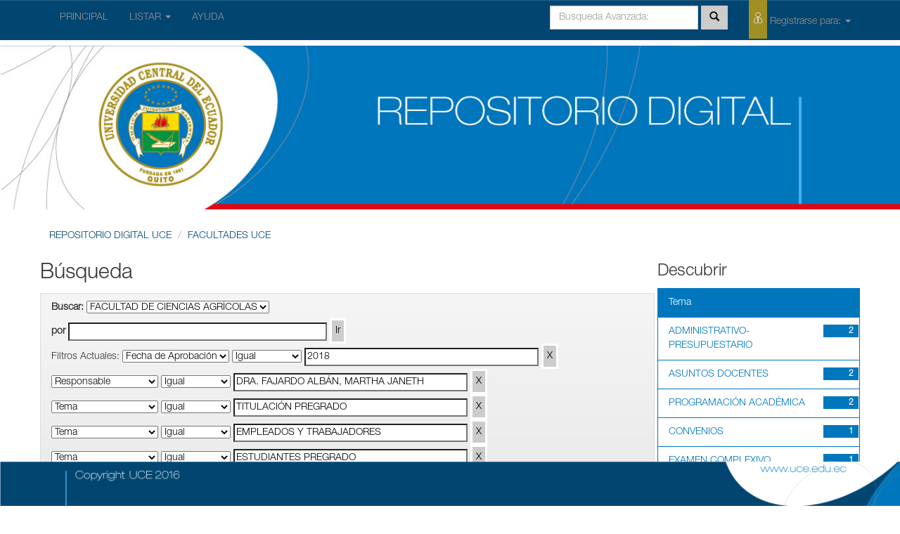

--- FILE ---
content_type: text/html;charset=UTF-8
request_url: http://resoluciones.uce.edu.ec/handle/3000/24/simple-search?query=&sort_by=score&order=desc&rpp=10&filter_field_1=dateIssued&filter_type_1=equals&filter_value_1=2018&filter_field_2=author&filter_type_2=equals&filter_value_2=DRA.+FAJARDO+ALB%C3%81N%2C+MARTHA+JANETH&filter_field_3=subject&filter_type_3=equals&filter_value_3=TITULACI%C3%93N+PREGRADO&filter_field_4=subject&filter_type_4=equals&filter_value_4=EMPLEADOS+Y+TRABAJADORES&filter_field_5=subject&filter_type_5=equals&filter_value_5=ESTUDIANTES+PREGRADO&etal=0&filtername=subject&filterquery=REVISTA+SIEMBRA&filtertype=equals
body_size: 31482
content:


















<!DOCTYPE html>
<html>
    <head>
        <title>REPOSITORIO DIGITAL UCE: Búsqueda</title>
        <meta http-equiv="Content-Type" content="text/html; charset=UTF-8" />
        <meta name="Generator" content="DSpace 4.2" />
        <meta name="viewport" content="width=device-width, initial-scale=1.0">
        <link rel="shortcut icon" href="/favicon.ico" type="image/x-icon"/>
	    <link rel="stylesheet" href="/static/css/jquery-ui-1.10.3.custom/redmond/jquery-ui-1.10.3.custom.css" type="text/css" />
	    <link rel="stylesheet" href="/static/css/bootstrap/bootstrap.min.css" type="text/css" />
	    <link rel="stylesheet" href="/static/css/bootstrap/bootstrap-theme.min.css" type="text/css" />
	    <link rel="stylesheet" href="/static/css/bootstrap/dspace-theme.css" type="text/css" />

        <link rel="search" type="application/opensearchdescription+xml" href="/open-search/description.xml" title="DSpace"/>

        
	<script type='text/javascript' src="/static/js/jquery/jquery-1.10.2.min.js"></script>
	<script type='text/javascript' src='/static/js/jquery/jquery-ui-1.10.3.custom.min.js'></script>
	<script type='text/javascript' src='/static/js/bootstrap/bootstrap.min.js'></script>
	<script type='text/javascript' src='/static/js/holder.js'></script>
	<script type="text/javascript" src="/utils.js"></script>
    <script type="text/javascript" src="/static/js/choice-support.js"> </script>

    
    
		<script type="text/javascript">
	var jQ = jQuery.noConflict();
	jQ(document).ready(function() {
		jQ( "#spellCheckQuery").click(function(){
			jQ("#query").val(jQ(this).attr('data-spell'));
			jQ("#main-query-submit").click();
		});
		jQ( "#filterquery" )
			.autocomplete({
				source: function( request, response ) {
					jQ.ajax({
						url: "/json/discovery/autocomplete?query=&filter_field_1=dateIssued&filter_type_1=equals&filter_value_1=2018&filter_field_2=author&filter_type_2=equals&filter_value_2=DRA.+FAJARDO+ALB%C3%81N%2C+MARTHA+JANETH&filter_field_3=subject&filter_type_3=equals&filter_value_3=TITULACI%C3%93N+PREGRADO&filter_field_4=subject&filter_type_4=equals&filter_value_4=EMPLEADOS+Y+TRABAJADORES&filter_field_5=subject&filter_type_5=equals&filter_value_5=ESTUDIANTES+PREGRADO&filter_field_6=subject&filter_type_6=equals&filter_value_6=REVISTA+SIEMBRA",
						dataType: "json",
						cache: false,
						data: {
							auto_idx: jQ("#filtername").val(),
							auto_query: request.term,
							auto_sort: 'count',
							auto_type: jQ("#filtertype").val(),
							location: '3000/24'	
						},
						success: function( data ) {
							response( jQ.map( data.autocomplete, function( item ) {
								var tmp_val = item.authorityKey;
								if (tmp_val == null || tmp_val == '')
								{
									tmp_val = item.displayedValue;
								}
								return {
									label: item.displayedValue + " (" + item.count + ")",
									value: tmp_val
								};
							}))			
						}
					})
				}
			});
	});
	function validateFilters() {
		return document.getElementById("filterquery").value.length > 0;
	}
</script>
		
    

<!-- HTML5 shim and Respond.js IE8 support of HTML5 elements and media queries -->
<!--[if lt IE 9]>
  <script src="/static/js/html5shiv.js"></script>
  <script src="/static/js/respond.min.js"></script>
<![endif]-->
    </head>

    
    
    <body class="undernavigation">
<a class="sr-only" href="#content">Skip navigation</a>
<header class="navbar navbar-inverse navbar-fixed-top">    
    
            <div class="container">
                























       <div class="navbar-header">
         <button type="button" class="navbar-toggle" data-toggle="collapse" data-target=".navbar-collapse">
           <span class="icon-bar"></span>
           <span class="icon-bar"></span>
           <span class="icon-bar"></span>
         </button>
       
       </div>
       <nav class="collapse navbar-collapse bs-navbar-collapse" role="navigation">
         <ul class="nav navbar-nav">
           <li class=""><a href="/">  PRINCIPAL</a></li>
                
           <li class="dropdown">
             <a href="#" class="dropdown-toggle" data-toggle="dropdown">LISTAR  <b class="caret"></b></a>
             <ul class="dropdown-menu">
               <li><a href="/community-list">Comunidades<br/>&amp;&nbsp;Colecciones</a></li>
				<li class="divider"></li>
				<li class="dropdown-header">Buscar Items por:</li>
				
				
				
				      			<li><a href="/browse?type=dateissued">Fecha de Aprobación</a></li>
					
				      			<li><a href="/browse?type=author">Responsable</a></li>
					
				      			<li><a href="/browse?type=title">Título</a></li>
					
				      			<li><a href="/browse?type=subject">Tema</a></li>
					
				    
				

            </ul>
          </li>
          <li class=""><script type="text/javascript">
<!-- Javascript starts here
document.write('<a href="#" onClick="var popupwin = window.open(\'/help/index.html\',\'dspacepopup\',\'height=600,width=550,resizable,scrollbars\');popupwin.focus();return false;">AYUDA<\/a>');
// -->
</script><noscript><a href="/help/index.html" target="dspacepopup">AYUDA</a></noscript></li>
       </ul>
       <div class="nav navbar-nav navbar-right">
		<ul class="nav navbar-nav navbar-right">
         <li class="dropdown">
         

  

             <a href="#" class="dropdown-toggle" data-toggle="dropdown"><span class="icon-uce_usuario"></span> Registrarse para: <b class="caret"></b></a>
	             
             <ul class="dropdown-menu">
               <li><a href="/mydspace">Mi Cuenta</a></li>
               <li><a href="/subscribe">Recibir actualizaciones<br/>por correo</a></li>
               <li><a href="/profile">Editar perfil</a></li>

		
             </ul>
           </li>
          </ul>
          
	
	<form method="get" action="/simple-search" class="navbar-form navbar-right" scope="search">
	    <div class="form-group">
          <input type="text" class="form-control" placeholder="Busqueda&nbsp;Avanzada:" name="query" id="tequery" size="25"/>
        </div>
        <button type="submit" class="btn btn-primary"><span class="glyphicon glyphicon-search"></span></button>


 

	</form></div>
    </nav>

            </div>

</header>

<main id="content" role="main">
<div >

        <img class="bannerUce" src="/image/bannerUce.jpg">


</div>

<div class="container banner">

 

</div>	
<br/>
                


<div class="container">
                



  



<ol id="pan-migas" class="breadcrumb btn-success">

  <li><a href="/">REPOSITORIO DIGITAL UCE</a></li>

  <li><a href="/handle/3000/21">FACULTADES UCE</a></li>

</ol>

</div> 
              



        
<div class="container">

	<div class="row">
		<div class="col-md-9">
		







































    

<h2>Búsqueda</h2>

<div class="discovery-search-form panel panel-default">
    
	<div class="discovery-query panel-heading">
    <form action="simple-search" method="get">
         <label for="tlocation">
         	Buscar:
         </label>
         <select name="location" id="tlocation">

									<option value="/">Todo</option>

                                <option value="3000/21" >
                                	FACULTADES UCE</option>

                                <option value="3000/24" selected="selected">
                                	FACULTAD DE CIENCIAS AGRÍCOLAS</option>

                                <option value="3000/407" >
                                	CONSEJO DIRECTIVO</option>
                                </select><br/>
                                <label for="query">por</label>
                                <input type="text" size="50" id="query" name="query" value=""/>
                                <input type="submit" id="main-query-submit" class="btn btn-primary" value="Ir" />
                  
                                <input type="hidden" value="10" name="rpp" />
                                <input type="hidden" value="score" name="sort_by" />
                                <input type="hidden" value="desc" name="order" />
                                
		<div class="discovery-search-appliedFilters">
		<span>Filtros Actuales:</span>
		
			    <select id="filter_field_1" name="filter_field_1">
				<option value="title">Título</option><option value="author">Responsable</option><option value="subject">Tema</option><option value="dateIssued" selected="selected">Fecha de Aprobación</option>
				</select>
				<select id="filter_type_1" name="filter_type_1">
				<option value="equals" selected="selected">Igual</option><option value="contains">Contiene</option><option value="authority">ID</option><option value="notequals">No Iguales</option><option value="notcontains">No Contiene</option><option value="notauthority">No ID</option>
				</select>
				<input type="text" id="filter_value_1" name="filter_value_1" value="2018" size="45"/>
				<input class="btn btn-default" type="submit" id="submit_filter_remove_1" name="submit_filter_remove_1" value="X" />
				<br/>
				
			    <select id="filter_field_2" name="filter_field_2">
				<option value="title">Título</option><option value="author" selected="selected">Responsable</option><option value="subject">Tema</option><option value="dateIssued">Fecha de Aprobación</option>
				</select>
				<select id="filter_type_2" name="filter_type_2">
				<option value="equals" selected="selected">Igual</option><option value="contains">Contiene</option><option value="authority">ID</option><option value="notequals">No Iguales</option><option value="notcontains">No Contiene</option><option value="notauthority">No ID</option>
				</select>
				<input type="text" id="filter_value_2" name="filter_value_2" value="DRA. FAJARDO ALB&Aacute;N, MARTHA JANETH" size="45"/>
				<input class="btn btn-default" type="submit" id="submit_filter_remove_2" name="submit_filter_remove_2" value="X" />
				<br/>
				
			    <select id="filter_field_3" name="filter_field_3">
				<option value="title">Título</option><option value="author">Responsable</option><option value="subject" selected="selected">Tema</option><option value="dateIssued">Fecha de Aprobación</option>
				</select>
				<select id="filter_type_3" name="filter_type_3">
				<option value="equals" selected="selected">Igual</option><option value="contains">Contiene</option><option value="authority">ID</option><option value="notequals">No Iguales</option><option value="notcontains">No Contiene</option><option value="notauthority">No ID</option>
				</select>
				<input type="text" id="filter_value_3" name="filter_value_3" value="TITULACI&Oacute;N PREGRADO" size="45"/>
				<input class="btn btn-default" type="submit" id="submit_filter_remove_3" name="submit_filter_remove_3" value="X" />
				<br/>
				
			    <select id="filter_field_4" name="filter_field_4">
				<option value="title">Título</option><option value="author">Responsable</option><option value="subject" selected="selected">Tema</option><option value="dateIssued">Fecha de Aprobación</option>
				</select>
				<select id="filter_type_4" name="filter_type_4">
				<option value="equals" selected="selected">Igual</option><option value="contains">Contiene</option><option value="authority">ID</option><option value="notequals">No Iguales</option><option value="notcontains">No Contiene</option><option value="notauthority">No ID</option>
				</select>
				<input type="text" id="filter_value_4" name="filter_value_4" value="EMPLEADOS Y TRABAJADORES" size="45"/>
				<input class="btn btn-default" type="submit" id="submit_filter_remove_4" name="submit_filter_remove_4" value="X" />
				<br/>
				
			    <select id="filter_field_5" name="filter_field_5">
				<option value="title">Título</option><option value="author">Responsable</option><option value="subject" selected="selected">Tema</option><option value="dateIssued">Fecha de Aprobación</option>
				</select>
				<select id="filter_type_5" name="filter_type_5">
				<option value="equals" selected="selected">Igual</option><option value="contains">Contiene</option><option value="authority">ID</option><option value="notequals">No Iguales</option><option value="notcontains">No Contiene</option><option value="notauthority">No ID</option>
				</select>
				<input type="text" id="filter_value_5" name="filter_value_5" value="ESTUDIANTES PREGRADO" size="45"/>
				<input class="btn btn-default" type="submit" id="submit_filter_remove_5" name="submit_filter_remove_5" value="X" />
				<br/>
				
			    <select id="filter_field_6" name="filter_field_6">
				<option value="title">Título</option><option value="author">Responsable</option><option value="subject" selected="selected">Tema</option><option value="dateIssued">Fecha de Aprobación</option>
				</select>
				<select id="filter_type_6" name="filter_type_6">
				<option value="equals" selected="selected">Igual</option><option value="contains">Contiene</option><option value="authority">ID</option><option value="notequals">No Iguales</option><option value="notcontains">No Contiene</option><option value="notauthority">No ID</option>
				</select>
				<input type="text" id="filter_value_6" name="filter_value_6" value="REVISTA SIEMBRA" size="45"/>
				<input class="btn btn-default" type="submit" id="submit_filter_remove_6" name="submit_filter_remove_6" value="X" />
				<br/>
				
		</div>

<a class="btn btn-default" href="/simple-search">Iniciar nueva Búsqueda</a>	
		</form>
		</div>

		<div class="discovery-search-filters panel-body">
		<h5>Agregar filtros:</h5>
		<p class="discovery-search-filters-hint">Utilice filtros para refinar los resultados de búsqueda.</p>
		<form action="simple-search" method="get">
		<input type="hidden" value="3000/24" name="location" />
		<input type="hidden" value="" name="query" />
		
				    <input type="hidden" id="filter_field_1" name="filter_field_1" value="dateIssued" />
					<input type="hidden" id="filter_type_1" name="filter_type_1" value="equals" />
					<input type="hidden" id="filter_value_1" name="filter_value_1" value="2018" />
					
				    <input type="hidden" id="filter_field_2" name="filter_field_2" value="author" />
					<input type="hidden" id="filter_type_2" name="filter_type_2" value="equals" />
					<input type="hidden" id="filter_value_2" name="filter_value_2" value="DRA. FAJARDO ALB&Aacute;N, MARTHA JANETH" />
					
				    <input type="hidden" id="filter_field_3" name="filter_field_3" value="subject" />
					<input type="hidden" id="filter_type_3" name="filter_type_3" value="equals" />
					<input type="hidden" id="filter_value_3" name="filter_value_3" value="TITULACI&Oacute;N PREGRADO" />
					
				    <input type="hidden" id="filter_field_4" name="filter_field_4" value="subject" />
					<input type="hidden" id="filter_type_4" name="filter_type_4" value="equals" />
					<input type="hidden" id="filter_value_4" name="filter_value_4" value="EMPLEADOS Y TRABAJADORES" />
					
				    <input type="hidden" id="filter_field_5" name="filter_field_5" value="subject" />
					<input type="hidden" id="filter_type_5" name="filter_type_5" value="equals" />
					<input type="hidden" id="filter_value_5" name="filter_value_5" value="ESTUDIANTES PREGRADO" />
					
				    <input type="hidden" id="filter_field_6" name="filter_field_6" value="subject" />
					<input type="hidden" id="filter_type_6" name="filter_type_6" value="equals" />
					<input type="hidden" id="filter_value_6" name="filter_value_6" value="REVISTA SIEMBRA" />
					
		<select id="filtername" name="filtername">
		<option value="title">Título</option><option value="author">Responsable</option><option value="subject">Tema</option><option value="dateIssued">Fecha de Aprobación</option>
		</select>
		<select id="filtertype" name="filtertype">
		<option value="equals">Igual</option><option value="contains">Contiene</option><option value="authority">ID</option><option value="notequals">No Iguales</option><option value="notcontains">No Contiene</option><option value="notauthority">No ID</option>
		</select>
		<input type="text" id="filterquery" name="filterquery" size="45" required="required" />
		<input type="hidden" value="10" name="rpp" />
		<input type="hidden" value="score" name="sort_by" />
		<input type="hidden" value="desc" name="order" />
		<input class="btn btn-default" type="submit" value="Agregar" onclick="return validateFilters()" />
		</form>
		</div>        

        
   <div class="discovery-pagination-controls panel-footer">
   <form action="simple-search" method="get">
   <input type="hidden" value="3000/24" name="location" />
   <input type="hidden" value="" name="query" />
	
				    <input type="hidden" id="filter_field_1" name="filter_field_1" value="dateIssued" />
					<input type="hidden" id="filter_type_1" name="filter_type_1" value="equals" />
					<input type="hidden" id="filter_value_1" name="filter_value_1" value="2018" />
					
				    <input type="hidden" id="filter_field_2" name="filter_field_2" value="author" />
					<input type="hidden" id="filter_type_2" name="filter_type_2" value="equals" />
					<input type="hidden" id="filter_value_2" name="filter_value_2" value="DRA. FAJARDO ALB&Aacute;N, MARTHA JANETH" />
					
				    <input type="hidden" id="filter_field_3" name="filter_field_3" value="subject" />
					<input type="hidden" id="filter_type_3" name="filter_type_3" value="equals" />
					<input type="hidden" id="filter_value_3" name="filter_value_3" value="TITULACI&Oacute;N PREGRADO" />
					
				    <input type="hidden" id="filter_field_4" name="filter_field_4" value="subject" />
					<input type="hidden" id="filter_type_4" name="filter_type_4" value="equals" />
					<input type="hidden" id="filter_value_4" name="filter_value_4" value="EMPLEADOS Y TRABAJADORES" />
					
				    <input type="hidden" id="filter_field_5" name="filter_field_5" value="subject" />
					<input type="hidden" id="filter_type_5" name="filter_type_5" value="equals" />
					<input type="hidden" id="filter_value_5" name="filter_value_5" value="ESTUDIANTES PREGRADO" />
					
				    <input type="hidden" id="filter_field_6" name="filter_field_6" value="subject" />
					<input type="hidden" id="filter_type_6" name="filter_type_6" value="equals" />
					<input type="hidden" id="filter_value_6" name="filter_value_6" value="REVISTA SIEMBRA" />
						
           <label for="rpp">Resultados/Pg</label>
           <select name="rpp">

                   <option value="5" >5</option>

                   <option value="10" selected="selected">10</option>

                   <option value="15" >15</option>

                   <option value="20" >20</option>

                   <option value="25" >25</option>

                   <option value="30" >30</option>

                   <option value="35" >35</option>

                   <option value="40" >40</option>

                   <option value="45" >45</option>

                   <option value="50" >50</option>

                   <option value="55" >55</option>

                   <option value="60" >60</option>

                   <option value="65" >65</option>

                   <option value="70" >70</option>

                   <option value="75" >75</option>

                   <option value="80" >80</option>

                   <option value="85" >85</option>

                   <option value="90" >90</option>

                   <option value="95" >95</option>

                   <option value="100" >100</option>

           </select>
           &nbsp;|&nbsp;

               <label for="sort_by">Ordenar por</label>
               <select name="sort_by">
                   <option value="score">Relevancia</option>
 <option value="dc.title_sort" >Título</option> <option value="dc.date.issued_dt" >Fecha de Aprobaciónn</option>
               </select>

           <label for="order">Ordenado</label>
           <select name="order">
               <option value="ASC" >Ascendente</option>
               <option value="DESC" selected="selected">Descendente</option>
           </select>
           <label for="etal">Responsables/registro</label>
           <select name="etal">

               <option value="0" selected="selected">Todos</option>
<option value="1" >1</option>
                       <option value="5" >5</option>

                       <option value="10" >10</option>

                       <option value="15" >15</option>

                       <option value="20" >20</option>

                       <option value="25" >25</option>

                       <option value="30" >30</option>

                       <option value="35" >35</option>

                       <option value="40" >40</option>

                       <option value="45" >45</option>

                       <option value="50" >50</option>

           </select>
           <input class="btn btn-default" type="submit" name="submit_search" value="Actualizar" />


</form>
   </div>
</div>   

<hr/>
<div class="discovery-result-pagination row container">

    
	<div class="alert alert-info">Resultados 1-2 de 2.</div>
    <ul class="pagination pull-right">
	<li class="disabled"><span>Anterior</span></li>
	
	<li class="active"><span>1</span></li>

	<li class="disabled"><span>Siguiente</span></li>
	</ul>
<!-- give a content to the div -->
</div>
<div class="discovery-result-results">





    <div class="panel panel-info">
    <div class="panel-heading">Hits de ítem:</div>
    <table align="center" class="table" summary="This table browses all dspace content">
<colgroup><col width="130" /><col width="60%" /><col width="40%" /></colgroup>
<tr>
<th id="t1" class="oddRowEvenCol">Fecha de Aprobación</th><th id="t2" class="oddRowOddCol">Título</th><th id="t3" class="oddRowEvenCol">Responsable(s)</th></tr><tr><td headers="t1" class="evenRowEvenCol" nowrap="nowrap" align="right">25-oct-2018</td><td headers="t2" class="evenRowOddCol" ><a href="/handle/3000/1604">ACTA&#x20;RESOLUTIVA&#x20;No&#x20;019&#x20;DEL&#x20;CONSEJO&#x20;DIRECTIVO&#x20;SESIÓN&#x20;ORDINARIA&#x20;DEL&#x20;11&#x20;DE&#x20;OCTUBRE&#x20;DEL&#x20;2018</a></td><td headers="t3" class="evenRowEvenCol" ><em><a href="/browse?type=author&amp;value=DRA.+FAJARDO+ALB%C3%81N%2C+MARTHA+JANETH">DRA.&#x20;FAJARDO&#x20;ALBÁN,&#x20;MARTHA&#x20;JANETH</a></em></td></tr>
<tr><td headers="t1" class="oddRowEvenCol" nowrap="nowrap" align="right">29-nov-2018</td><td headers="t2" class="oddRowOddCol" ><a href="/handle/3000/1610">ACTA&#x20;RESOLUTIVA&#x20;No&#x20;022&#x20;DEL&#x20;CONSEJO&#x20;DIRECTIVO&#x20;SESIÓN&#x20;ORDINARIA&#x20;DEL&#x20;15&#x20;DE&#x20;NOVIEMBRE&#x20;DEL&#x20;2018</a></td><td headers="t3" class="oddRowEvenCol" ><em><a href="/browse?type=author&amp;value=DRA.+FAJARDO+ALB%C3%81N%2C+MARTHA+JANETH">DRA.&#x20;FAJARDO&#x20;ALBÁN,&#x20;MARTHA&#x20;JANETH</a></em></td></tr>
</table>

    </div>

</div>
















            

	</div>
	<div class="col-md-3">
                    


<h3 class="facets">Descubrir</h3>
<div id="facets" class="facetsBox">

<div id="facet_subject" class="panel panel-success">
	    <div class="panel-heading">Tema</div>
	    <ul class="list-group"><li class="list-group-item"><span class="badge">2</span> <a href="/handle/3000/24/simple-search?query=&amp;sort_by=score&amp;order=desc&amp;rpp=10&amp;filter_field_1=dateIssued&amp;filter_type_1=equals&amp;filter_value_1=2018&amp;filter_field_2=author&amp;filter_type_2=equals&amp;filter_value_2=DRA.+FAJARDO+ALB%C3%81N%2C+MARTHA+JANETH&amp;filter_field_3=subject&amp;filter_type_3=equals&amp;filter_value_3=TITULACI%C3%93N+PREGRADO&amp;filter_field_4=subject&amp;filter_type_4=equals&amp;filter_value_4=EMPLEADOS+Y+TRABAJADORES&amp;filter_field_5=subject&amp;filter_type_5=equals&amp;filter_value_5=ESTUDIANTES+PREGRADO&amp;filter_field_6=subject&amp;filter_type_6=equals&amp;filter_value_6=REVISTA+SIEMBRA&amp;etal=0&amp;filtername=subject&amp;filterquery=ADMINISTRATIVO-PRESUPUESTARIO&amp;filtertype=equals"
                title="Filter by ADMINISTRATIVO-PRESUPUESTARIO">
                ADMINISTRATIVO-PRESUPUESTARIO</a></li><li class="list-group-item"><span class="badge">2</span> <a href="/handle/3000/24/simple-search?query=&amp;sort_by=score&amp;order=desc&amp;rpp=10&amp;filter_field_1=dateIssued&amp;filter_type_1=equals&amp;filter_value_1=2018&amp;filter_field_2=author&amp;filter_type_2=equals&amp;filter_value_2=DRA.+FAJARDO+ALB%C3%81N%2C+MARTHA+JANETH&amp;filter_field_3=subject&amp;filter_type_3=equals&amp;filter_value_3=TITULACI%C3%93N+PREGRADO&amp;filter_field_4=subject&amp;filter_type_4=equals&amp;filter_value_4=EMPLEADOS+Y+TRABAJADORES&amp;filter_field_5=subject&amp;filter_type_5=equals&amp;filter_value_5=ESTUDIANTES+PREGRADO&amp;filter_field_6=subject&amp;filter_type_6=equals&amp;filter_value_6=REVISTA+SIEMBRA&amp;etal=0&amp;filtername=subject&amp;filterquery=ASUNTOS+DOCENTES&amp;filtertype=equals"
                title="Filter by ASUNTOS DOCENTES">
                ASUNTOS DOCENTES</a></li><li class="list-group-item"><span class="badge">2</span> <a href="/handle/3000/24/simple-search?query=&amp;sort_by=score&amp;order=desc&amp;rpp=10&amp;filter_field_1=dateIssued&amp;filter_type_1=equals&amp;filter_value_1=2018&amp;filter_field_2=author&amp;filter_type_2=equals&amp;filter_value_2=DRA.+FAJARDO+ALB%C3%81N%2C+MARTHA+JANETH&amp;filter_field_3=subject&amp;filter_type_3=equals&amp;filter_value_3=TITULACI%C3%93N+PREGRADO&amp;filter_field_4=subject&amp;filter_type_4=equals&amp;filter_value_4=EMPLEADOS+Y+TRABAJADORES&amp;filter_field_5=subject&amp;filter_type_5=equals&amp;filter_value_5=ESTUDIANTES+PREGRADO&amp;filter_field_6=subject&amp;filter_type_6=equals&amp;filter_value_6=REVISTA+SIEMBRA&amp;etal=0&amp;filtername=subject&amp;filterquery=PROGRAMACI%C3%93N+ACAD%C3%89MICA&amp;filtertype=equals"
                title="Filter by PROGRAMACIÓN ACADÉMICA">
                PROGRAMACIÓN ACADÉMICA</a></li><li class="list-group-item"><span class="badge">1</span> <a href="/handle/3000/24/simple-search?query=&amp;sort_by=score&amp;order=desc&amp;rpp=10&amp;filter_field_1=dateIssued&amp;filter_type_1=equals&amp;filter_value_1=2018&amp;filter_field_2=author&amp;filter_type_2=equals&amp;filter_value_2=DRA.+FAJARDO+ALB%C3%81N%2C+MARTHA+JANETH&amp;filter_field_3=subject&amp;filter_type_3=equals&amp;filter_value_3=TITULACI%C3%93N+PREGRADO&amp;filter_field_4=subject&amp;filter_type_4=equals&amp;filter_value_4=EMPLEADOS+Y+TRABAJADORES&amp;filter_field_5=subject&amp;filter_type_5=equals&amp;filter_value_5=ESTUDIANTES+PREGRADO&amp;filter_field_6=subject&amp;filter_type_6=equals&amp;filter_value_6=REVISTA+SIEMBRA&amp;etal=0&amp;filtername=subject&amp;filterquery=CONVENIOS&amp;filtertype=equals"
                title="Filter by CONVENIOS">
                CONVENIOS</a></li><li class="list-group-item"><span class="badge">1</span> <a href="/handle/3000/24/simple-search?query=&amp;sort_by=score&amp;order=desc&amp;rpp=10&amp;filter_field_1=dateIssued&amp;filter_type_1=equals&amp;filter_value_1=2018&amp;filter_field_2=author&amp;filter_type_2=equals&amp;filter_value_2=DRA.+FAJARDO+ALB%C3%81N%2C+MARTHA+JANETH&amp;filter_field_3=subject&amp;filter_type_3=equals&amp;filter_value_3=TITULACI%C3%93N+PREGRADO&amp;filter_field_4=subject&amp;filter_type_4=equals&amp;filter_value_4=EMPLEADOS+Y+TRABAJADORES&amp;filter_field_5=subject&amp;filter_type_5=equals&amp;filter_value_5=ESTUDIANTES+PREGRADO&amp;filter_field_6=subject&amp;filter_type_6=equals&amp;filter_value_6=REVISTA+SIEMBRA&amp;etal=0&amp;filtername=subject&amp;filterquery=EXAMEN+COMPLEXIVO&amp;filtertype=equals"
                title="Filter by EXAMEN COMPLEXIVO">
                EXAMEN COMPLEXIVO</a></li><li class="list-group-item"><span class="badge">1</span> <a href="/handle/3000/24/simple-search?query=&amp;sort_by=score&amp;order=desc&amp;rpp=10&amp;filter_field_1=dateIssued&amp;filter_type_1=equals&amp;filter_value_1=2018&amp;filter_field_2=author&amp;filter_type_2=equals&amp;filter_value_2=DRA.+FAJARDO+ALB%C3%81N%2C+MARTHA+JANETH&amp;filter_field_3=subject&amp;filter_type_3=equals&amp;filter_value_3=TITULACI%C3%93N+PREGRADO&amp;filter_field_4=subject&amp;filter_type_4=equals&amp;filter_value_4=EMPLEADOS+Y+TRABAJADORES&amp;filter_field_5=subject&amp;filter_type_5=equals&amp;filter_value_5=ESTUDIANTES+PREGRADO&amp;filter_field_6=subject&amp;filter_type_6=equals&amp;filter_value_6=REVISTA+SIEMBRA&amp;etal=0&amp;filtername=subject&amp;filterquery=PARTICIPACI%C3%93N+EVENTOS+DOCENTES&amp;filtertype=equals"
                title="Filter by PARTICIPACIÓN EVENTOS DOCENTES">
                PARTICIPACIÓN EVENTOS DOCENTES</a></li><li class="list-group-item"><span class="badge">1</span> <a href="/handle/3000/24/simple-search?query=&amp;sort_by=score&amp;order=desc&amp;rpp=10&amp;filter_field_1=dateIssued&amp;filter_type_1=equals&amp;filter_value_1=2018&amp;filter_field_2=author&amp;filter_type_2=equals&amp;filter_value_2=DRA.+FAJARDO+ALB%C3%81N%2C+MARTHA+JANETH&amp;filter_field_3=subject&amp;filter_type_3=equals&amp;filter_value_3=TITULACI%C3%93N+PREGRADO&amp;filter_field_4=subject&amp;filter_type_4=equals&amp;filter_value_4=EMPLEADOS+Y+TRABAJADORES&amp;filter_field_5=subject&amp;filter_type_5=equals&amp;filter_value_5=ESTUDIANTES+PREGRADO&amp;filter_field_6=subject&amp;filter_type_6=equals&amp;filter_value_6=REVISTA+SIEMBRA&amp;etal=0&amp;filtername=subject&amp;filterquery=POSGRADO&amp;filtertype=equals"
                title="Filter by POSGRADO">
                POSGRADO</a></li><li class="list-group-item"><span class="badge">1</span> <a href="/handle/3000/24/simple-search?query=&amp;sort_by=score&amp;order=desc&amp;rpp=10&amp;filter_field_1=dateIssued&amp;filter_type_1=equals&amp;filter_value_1=2018&amp;filter_field_2=author&amp;filter_type_2=equals&amp;filter_value_2=DRA.+FAJARDO+ALB%C3%81N%2C+MARTHA+JANETH&amp;filter_field_3=subject&amp;filter_type_3=equals&amp;filter_value_3=TITULACI%C3%93N+PREGRADO&amp;filter_field_4=subject&amp;filter_type_4=equals&amp;filter_value_4=EMPLEADOS+Y+TRABAJADORES&amp;filter_field_5=subject&amp;filter_type_5=equals&amp;filter_value_5=ESTUDIANTES+PREGRADO&amp;filter_field_6=subject&amp;filter_type_6=equals&amp;filter_value_6=REVISTA+SIEMBRA&amp;etal=0&amp;filtername=subject&amp;filterquery=TITULACI%C3%93N+POSGRADO&amp;filtertype=equals"
                title="Filter by TITULACIÓN POSGRADO">
                TITULACIÓN POSGRADO</a></li><li class="list-group-item"><span class="badge">1</span> <a href="/handle/3000/24/simple-search?query=&amp;sort_by=score&amp;order=desc&amp;rpp=10&amp;filter_field_1=dateIssued&amp;filter_type_1=equals&amp;filter_value_1=2018&amp;filter_field_2=author&amp;filter_type_2=equals&amp;filter_value_2=DRA.+FAJARDO+ALB%C3%81N%2C+MARTHA+JANETH&amp;filter_field_3=subject&amp;filter_type_3=equals&amp;filter_value_3=TITULACI%C3%93N+PREGRADO&amp;filter_field_4=subject&amp;filter_type_4=equals&amp;filter_value_4=EMPLEADOS+Y+TRABAJADORES&amp;filter_field_5=subject&amp;filter_type_5=equals&amp;filter_value_5=ESTUDIANTES+PREGRADO&amp;filter_field_6=subject&amp;filter_type_6=equals&amp;filter_value_6=REVISTA+SIEMBRA&amp;etal=0&amp;filtername=subject&amp;filterquery=VINCULACI%C3%93N+COMUNIDAD&amp;filtertype=equals"
                title="Filter by VINCULACIÓN COMUNIDAD">
                VINCULACIÓN COMUNIDAD</a></li></ul></div>

</div>


    </div>
    </div>       

</div>
</main>
            

 <footer class="pieUce">

 <img  src="/image/pie-dspace.png">


</footer>




    </body>
</html>


